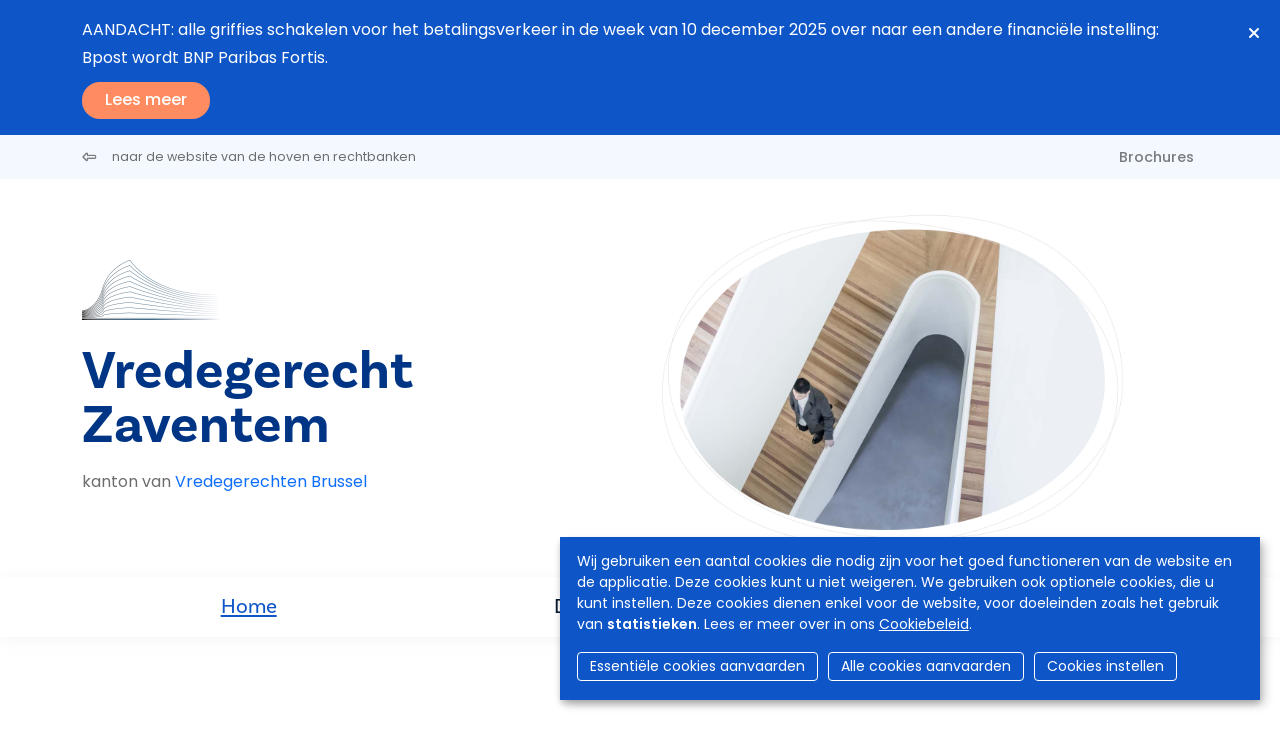

--- FILE ---
content_type: text/html; charset=UTF-8
request_url: https://tribunaux-rechtbanken.be/nl/vredegerecht-zaventem?page=n856
body_size: 6650
content:
<!DOCTYPE html>
<html lang="nl" dir="ltr">
  <head>
    <meta charset="utf-8" />
<script async src="https://www.googletagmanager.com/gtag/js?id=UA-143007128-1"></script>
<script>window.dataLayer = window.dataLayer || [];function gtag(){dataLayer.push(arguments)};gtag("js", new Date());gtag("set", "developer_id.dMDhkMT", true);gtag("config", "UA-143007128-1", {"groups":"default","anonymize_ip":true,"page_placeholder":"PLACEHOLDER_page_path","allow_ad_personalization_signals":false});</script>
<meta name="Generator" content="Drupal 9 (https://www.drupal.org)" />
<meta name="MobileOptimized" content="width" />
<meta name="HandheldFriendly" content="true" />
<meta name="viewport" content="width=device-width, initial-scale=1.0" />
<link rel="icon" href="/sites/default/files/favicon.ico" type="image/vnd.microsoft.icon" />
<link rel="alternate" hreflang="nl" href="https://tribunaux-rechtbanken.be/nl/vredegerecht-zaventem" />
<link rel="canonical" href="https://tribunaux-rechtbanken.be/nl/vredegerecht-zaventem" />
<link rel="shortlink" href="https://tribunaux-rechtbanken.be/nl/node/113" />


                <title>Vredegerecht Zaventem | Hoven &amp; Rechtbanken</title>
      
            <script async src="https://www.googletagmanager.com/gtag/js?id=G-SML5SKV78N"></script>
      <script>
        window.dataLayer = window.dataLayer || [];
        function gtag(){dataLayer.push(arguments);}
        gtag('js', new Date());

        gtag('config', 'G-SML5SKV78N');
      </script>

                              <link rel="stylesheet" href="https://cdn.gcloud.belgium.be/nl/o9ULhoEBTbVbdHDCdsGv/style.css">
          <script src="https://cdn.gcloud.belgium.be/nl/o9ULhoEBTbVbdHDCdsGv/app.js"></script>
              
            <link rel="apple-touch-icon" sizes="180x180" href="/apple-touch-icon.png">
      <link rel="icon" type="image/png" sizes="32x32" href="/favicon-32x32.png">
      <link rel="icon" type="image/png" sizes="16x16" href="/favicon-16x16.png">
      <link rel="manifest" href="/site.webmanifest">

      <!-- Google fonts -->
      <link rel="preconnect" href="https://fonts.googleapis.com">
      <link rel="preconnect" href="https://fonts.gstatic.com" crossorigin="crossorigin">
      <link href="https://fonts.googleapis.com/css2?family=Poppins:ital,wght@0,300;0,400;0,500;0,600;1,300;1,400;1,500;1,600&display=swap" rel="stylesheet">

      <!-- Adobe fonts -->
      <link rel="stylesheet" href="https://use.typekit.net/znv3xyp.css">

            
      <!-- Fontawesome -->
      <script src="https://kit.fontawesome.com/8476f10389.js" crossorigin="anonymous"></script>

      <!-- Bootstrap CSS -->
            <link href="https://cdn.jsdelivr.net/npm/bootstrap@5.2.0-beta1/dist/css/bootstrap.min.css" rel="stylesheet" integrity="sha384-0evHe/X+R7YkIZDRvuzKMRqM+OrBnVFBL6DOitfPri4tjfHxaWutUpFmBp4vmVor" crossorigin="anonymous">
      <!-- CSS -->
      <link rel="stylesheet" media="all" href="/core/modules/system/css/components/ajax-progress.module.css?t99m4i" />
<link rel="stylesheet" media="all" href="/core/modules/system/css/components/align.module.css?t99m4i" />
<link rel="stylesheet" media="all" href="/core/modules/system/css/components/autocomplete-loading.module.css?t99m4i" />
<link rel="stylesheet" media="all" href="/core/modules/system/css/components/fieldgroup.module.css?t99m4i" />
<link rel="stylesheet" media="all" href="/core/modules/system/css/components/container-inline.module.css?t99m4i" />
<link rel="stylesheet" media="all" href="/core/modules/system/css/components/clearfix.module.css?t99m4i" />
<link rel="stylesheet" media="all" href="/core/modules/system/css/components/details.module.css?t99m4i" />
<link rel="stylesheet" media="all" href="/core/modules/system/css/components/hidden.module.css?t99m4i" />
<link rel="stylesheet" media="all" href="/core/modules/system/css/components/item-list.module.css?t99m4i" />
<link rel="stylesheet" media="all" href="/core/modules/system/css/components/js.module.css?t99m4i" />
<link rel="stylesheet" media="all" href="/core/modules/system/css/components/nowrap.module.css?t99m4i" />
<link rel="stylesheet" media="all" href="/core/modules/system/css/components/position-container.module.css?t99m4i" />
<link rel="stylesheet" media="all" href="/core/modules/system/css/components/progress.module.css?t99m4i" />
<link rel="stylesheet" media="all" href="/core/modules/system/css/components/reset-appearance.module.css?t99m4i" />
<link rel="stylesheet" media="all" href="/core/modules/system/css/components/resize.module.css?t99m4i" />
<link rel="stylesheet" media="all" href="/core/modules/system/css/components/sticky-header.module.css?t99m4i" />
<link rel="stylesheet" media="all" href="/core/modules/system/css/components/system-status-counter.css?t99m4i" />
<link rel="stylesheet" media="all" href="/core/modules/system/css/components/system-status-report-counters.css?t99m4i" />
<link rel="stylesheet" media="all" href="/core/modules/system/css/components/system-status-report-general-info.css?t99m4i" />
<link rel="stylesheet" media="all" href="/core/modules/system/css/components/tabledrag.module.css?t99m4i" />
<link rel="stylesheet" media="all" href="/core/modules/system/css/components/tablesort.module.css?t99m4i" />
<link rel="stylesheet" media="all" href="/core/modules/system/css/components/tree-child.module.css?t99m4i" />
<link rel="stylesheet" media="all" href="/core/modules/views/css/views.module.css?t99m4i" />
<link rel="stylesheet" media="all" href="/modules/contrib/social_media_links/css/social_media_links.theme.css?t99m4i" />
<link rel="stylesheet" media="all" href="/modules/contrib/paragraphs/css/paragraphs.unpublished.css?t99m4i" />
<link rel="stylesheet" media="all" href="/themes/custom/hr_theme_nine/assets/css/style.css?t99m4i" />
<link rel="stylesheet" media="all" href="/sites/default/files/asset_injector/css/admin_court_my_juridictions_cel-531c31d3b3b20a2430cd69003638a54e.css?t99m4i" />
<link rel="stylesheet" media="all" href="/sites/default/files/asset_injector/css/court_admin_breadcrumb-b8b0915d0c7c36a317836e691c53de3d.css?t99m4i" />
<link rel="stylesheet" media="all" href="/sites/default/files/asset_injector/css/form_managed_file-125fd9062388f88fe59846840033eef8.css?t99m4i" />
<link rel="stylesheet" media="all" href="/sites/default/files/asset_injector/css/griffie_section_paragraph_-903aa069ccc1bdaad96d6e7edf8df924.css?t99m4i" />
<link rel="stylesheet" media="all" href="/sites/default/files/asset_injector/css/modify_button-5ac6aee45145700330c8a267c107bfc8.css?t99m4i" />

        </head>
        <body class="court node-113">
                    <a href="#main-content" class="visually-hidden focusable">
            Overslaan en naar de inhoud gaan
          </a>
          

          
            <div class="dialog-off-canvas-main-canvas" data-off-canvas-main-canvas>
    <div class="views-element-container" id="block-views-block-local-messages-block-flash">
      <div block="block-views-block-local-messages-block-flash"><div class="js-view-dom-id-d8b0528d9140df0bd25e45faa9a8bee00394d1a7c53f4dee71e89745c8909c25">

  
  
  

                <div id="flash-4105" class="hello-bar">
      <div class="container">
            <div class="views-row"><a href="/nl/node/94/messages/4105">
<div class="title">AANDACHT: alle griffies schakelen voor het betalingsverkeer in de week van 10 december 2025 over naar een andere financiële instelling: Bpost wordt BNP Paribas Fortis. </div>
<div class="btn">Lees meer</div>
</a></div>

      </div>
      <div class="close-btn">
        <i class="fa-solid fa-xmark"></i>
      </div>
    </div>
    

  
  

  
  
</div>
</div>

  </div>


<header role="banner">
  
    <div id="block-secondnavigation" class="secondary-menu bg-light mb-3">

	<div class="container d-flex justify-content-between">

		<ul class="nav">
			<li class="nav-item">
				<a href="/nl" class="nav-link link ps-0">
					<i class="fa-regular fa-left-long pe-3"></i>
					<span class="link__label small fw-normal">naar de website van de hoven en rechtbanken</span>
				</a>
			</li>
		</ul>

		<ul
			class="nav">
						<li class="nav-item">
				<a class="nav-link brochures " href="/nl/vredegerecht-zaventem/brochures">
					Brochures
				</a>
			</li>

														</ul>
	</div>
</div>

        
</header>

<section class="jumbo court_jumbo">
  <div class="container">
    <div class="row">

      <div class="col-xl-6 order-lg-2">
        <div class="jumbo__photo">
          <img class="jumbotron" src="https://www.rechtbanken-tribunaux.be/themes/custom/hr_theme_nine/assets/images/blob/jumbo/blob02.png" style="background-image:url('/themes/custom/hr_theme_nine/assets/images/jumbotron/default.jpg')"/>
        </div>
        
      </div>

      <div class="col-xl-6 order-lg-1">
        <div class="mb-4">
          
      <div class="court_logo">
      <a href="/nl" class="navbar-brand" rel="home">
        <div class="logo">
          <img src="/themes/custom/hr_theme_court/logo.png" alt="Home"/>
        </div>
      </a>
    </div>
  
        </div>
        <div class="jumbo__title">
          <h1>Vredegerecht Zaventem</h1>
                    <div class="jumbo__intro">
            <div>kanton van <a href="/nl/vredegerechten-brussel" class="text-decoration-none">Vredegerechten Brussel</a></div>
          </div>
        </div>
      </div>
    </div>
  </section>

  
<nav class="navbar navbar-expand-xl navbar-light third-nav" id="main-menu-court">
	<div class="container">
		<button class="navbar-toggler" type="button" data-bs-toggle="collapse" data-bs-target="#navbarNav" aria-controls="navbarNav" aria-expanded="false" aria-label="Toggle navigation">
			<span class="navbar-toggler-icon"></span>
		</button>

		<div class="collapse navbar-collapse" id="navbarNav">
			<ul
				class="navbar-nav">
								<li class="nav-item">
										<a id="home" class="nav-link home is-active" href="/nl/vredegerecht-zaventem">
						Home
											</a>
				</li>
																													<li class="nav-item">
												<a id="home" class="nav-link info " href="/nl/vredegerecht-zaventem/info">
							De rechtbank
						</a>
					</li>
																																																																	<li class="nav-item contact-link ">
						<i class="fa-regular fa-circle-phone text-orange pe-2 fs-5"></i>
						<a class="nav-link contact " href="/nl/vredegerecht-zaventem/contact">
							Contact
						</a>
					</li>
				</ul>
			</div>
		</div>
	</nav>

<div class="container highlighted">
    <div>
    <div data-drupal-messages-fallback class="hidden"></div>

  </div>

  
</div>


<main role="main" class="court_home  pt-5">
  <a id="main-content" tabindex="-1"></a>

  <div class="layout-content">

      <div>
    <div id="block-hr-theme-court-content">
  
    
      

<article data-history-node-id="113" role="article">
  <div>
    <section class="container">
      <div class="row">
        <div class="col-md-12">
          <div id="court-home">
            <section class="home-blocks">
  <div class="row">
    <div class="col-md-4 home-block">
      <div class="fs-2 text-center text-blue mb-3">
        <i class="fa-duotone fa-map-location"></i>
      </div>
      <h5 class="mb-4">Adres</h5>
      
            <div>  <div class="paragraph paragraph--type--address paragraph--view-mode--default row">
          <ul class="fa-ul">
        <li>
          <i class="fa-li fa-regular fa-location-dot"></i>
          Leuvensesteenweg 510/bus 36<br/>
          1930
          Zaventem
        </li>
        <li>
          
            <div>  <p class="simple-gmap-link"><a href="https://www.google.com/maps?q=Leuvensesteenweg+510%2Fbus+36%2C+1930+Zaventem&amp;hl=en&amp;t=m&amp;z=14" target="_blank">Google Maps</a></p>
</div>
      
        </li>
      </ul>  
      </div>
</div>
      
    </div>
    <div class="col-md-4 home-block">
      <div class="views-element-container" id="homeblock-information">
  
      <div class="fs-2 text-center text-blue mb-3">
      <i class="fa-duotone fa-circle-info"></i>
    </div>
    <h5 class="mb-4">Informatie</h5>
    
      <div><div class="js-view-dom-id-347dbb89d892418ca0169aaf0829bad4c73d328c62d2d4eb0e0a970bbf4b3d96">
	
	
	

	
	
	


	
			
			<ul
				class="list">
																	
				
				
				<li>
					<a href="/nl/het-belgisch-rechtssysteem" target="_blank" class="link link--more">
						<span class="link__label">Het Belgisch rechtssysteem</span>
					</a>
				</li>

																	
				<li>
					<a href="/nl/vredegerecht-zaventem/brochures" class="link link--more">
						<span class="link__label">Brochures</span>
					</a>
				</li>
				<li>
					<a href="/nl/vredegerecht-zaventem/tariffs" class="link link--more">
						<span class="link__label">Tarieven</span>
					</a>
				</li>

				

			</ul>
				

	
	

	
	
</div>
</div>

  </div>

    </div>
    <div class="col-md-4 home-block">
      <div class="views-element-container" id="homeblock-e-tools">

	
			<div class="fs-2 text-center text-blue mb-3">
			<i class="fa-duotone fa-laptop"></i>
		</div>
		<h5 class="mb-4">e-Services</h5>
		
			<ul class="list">
			<li>
									<a href="https://dossier.just.fgov.be/cgi-dossier/dossier.pl?lg=nl" target="_blank" class="link link--more link--ext">
											<span class="link__label">Uw dossier</span>
					</a>
				</li>
			</li>
			<li>
				<a href="https://justonweb.be/" target="_blank" class="link link--more link--ext">
					<span class="link__label">Just-on-web</span>
				</a>
			</li>
			<li>
									<a href="https://access.eservices.just.fgov.be/edeposit/nl/login" target="_blank" class="link link--more link--ext">
											<span class="link__label">e-Deposit</span>
					</a>
				</li>
			</li>
			<li>
									<a href="https://territoriale-bevoegdheid.just.fgov.be/cgi-main/competence-territoriale.pl" target="_blank" class="link link--more link--ext">
											<span class="link__label">Territoriale bevoegdheid</span>
					</a>
				</li>
									<li>
													<a href="https://www.rechterlijkebescherming.be/public/login/?lang=nl" target="_blank" class="link link--more link--ext">
																<span class="link__label">Centraal Register van bescherming van de personen</span>
								</a>
							</li>
						
						
												
												
																	</li>
				</ul>
				<div><div class="js-view-dom-id-48734f70de68b930426b911142d4196e8b926889b0bbc20ea9cc81f7a08d8d52">
  
  
  

  
  
  

    

  
  

  
  
</div>
</div>

					</li>
	</div>

    </div>
  </div>
</section>
          </div>
        </div>
      </div>
    </section>
  </div>
</article>

  </div>

  </div>


          <section class="views-element-container court_home__flash">
  <div class="container">
    
    
          <div><div class="js-view-dom-id-a6853eb4a594eea540d25033d1b13f2cf71c43ca8759d6aec5b5e5208c387bb0">
	
	
	

	
	
	

									<div class="container">
									
				<div class="row">
																		<div class="col-md-6 offset-md-3 mb-4">
																	<div class="card card--orange card--space">
											<h5 class="card__title">AANDACHT: alle griffies schakelen voor het betalingsverkeer in de week van 10 december 2025 over naar een andere financiële instelling: Bpost wordt BNP Paribas Fortis. </h5>
											<div class="card__actions">
												<a href="/nl/vredegerecht-zaventem/messages/4105" class="link link--more">
													<span class="link__label">Lees meer</span>
												</a>
											</div>
										</div>
									</div>
															</div>

							<div
								class="text-center">
																<a href="/nl/vredegerecht-zaventem/messages" class="link--btn">Alle mededelingen</a>
							</div>

						</div>

										

					
					

					
					
				</div>
</div>

      </div>
</section>

    
    
  </div>

</main>

<footer role="contentinfo">
  <div class="footer__section_menu">
	<div class="container">
		<div class="row">
			<div class="col-xl-4 footer__first_column">
				  <a href="/nl/jobs">
    Jobs
  </a>
  <a href="/nl/pers">
    Pers
  </a>

  <a href="/nl/user/login">
    Inloggen
  </a>

  <a href="/nl/faq">
    FAQ
  </a>
  <a href="/nl/contact">
    Contact
  </a>
			</div>
			<div class="col-xl-6 footer__main_menu">
				<nav role="navigation" aria-labelledby="block-hr-theme-court-footer-menu" id="block-hr-theme-court-footer">
            
  <h2 class="visually-hidden" id="block-hr-theme-court-footer-menu">Footer-menu</h2>
  

        <div class="row">
  <div class="col-md-4">
    <h4>Rechtbanken</h4>
    <ul>
              <li>
          <a href="/nl/rechtbanken/vredegerecht">Vredegerecht</a>
        </li>
              <li>
          <a href="/nl/rechtbanken/politierechtbank">Politierechtbank</a>
        </li>
              <li>
          <a href="/nl/rechtbanken/rechtbank-van-eerste-aanleg">Rechtbank van eerste aanleg</a>
        </li>
              <li>
          <a href="/nl/rechtbanken/arbeidsrechtbank">Arbeidsrechtbank</a>
        </li>
              <li>
          <a href="/nl/rechtbanken/ondernemingsrechtbank">Ondernemingsrechtbank</a>
        </li>
                </ul>
  </div>
  <div class="col-md-4">
    <h4>Hoven</h4>
    <ul>
              <li>
          <a href="/nl/hoven/hof-van-beroep">Hof van beroep</a>
        </li>
              <li>
          <a href="/nl/hoven/arbeidshof">Arbeidshof</a>
        </li>
              <li>
          <a href="/nl/hoven/hof-van-assisen">Hof van assisen</a>
        </li>
              <li>
          <a href="/nl/hoven/hof-van-cassatie">Hof van Cassatie</a>
        </li>
                </ul>
  </div>

      <div class="col-md-4">
      <h4>College</h4>
      <ul>
                  <li>
            <a href="/nl/college">Het College</a>
          </li>
                      </ul>
    </div>
  
</div>

<div class="row">
      <div class="col-md-4">
      <h4>Nuttige info</h4>
      <ul>
                  <li>
            <a href="/nl/het-belgisch-rechtssysteem">Het Belgisch rechtssysteem</a>
          </li>
                  <li>
            <a href="/nl/personen-in-de-rechtbank/zittende-magistraten">Personen in de rechtbank</a>
          </li>
                  <li>
            <a href="/nl/procedures-in-de-rechtbank/bemiddeling">Procedures in de rechtbank</a>
          </li>
                  <li>
            <a href="/nl/statistieken">Statistieken</a>
          </li>
                  <li>
            <a href="/nl/brochures">Brochures</a>
          </li>
                      </ul>
    </div>
  
      <div class="col-md-4">
      <h4>Actualiteit</h4>
      <ul>
                  <li>
            <a href="/nl/nieuws">Nieuws</a>
          </li>
                      </ul>
    </div>

    <div class="col-md-4">
      <h4>e-Tools</h4>
      <ul>
                  <li>
            <a href="https://dossier.just.fgov.be/cgi-dossier/dossier.pl?lg=nl">Uw dossier</a>
          </li>
                  <li>
            <a href="https://justonweb.be/">Just-on-web</a>
          </li>
                  <li>
            <a href="https://access.eservices.just.fgov.be/edeposit/nl/login">e-Deposit</a>
          </li>
                  <li>
            <a href="https://territoriale-bevoegdheid.just.fgov.be/cgi-main/competence-territoriale.pl">Territoriale bevoegdheid</a>
          </li>
              </ul>
    </div>
    </div>

  </nav>

			</div>
			<div class="col-md-2"></div>
		</div>
	</div>
</div>
<div class="footer__section_disclaimer">
	<div class="container">
		<div class="row">
			<div class="col-md-4">
				<p>&copy
					Hoven en Rechtbanken van België
					<i class="fa-light fa-horizontal-rule"></i>
					2026
				</p>
			</div>
			<div class="col-md-6">
				<ul class="nav">
	<li class="nav-item">
		<a class="nav-link" href="/nl/disclaimer">
			Disclaimer
		</a>
	</li>
	<li class="nav-item">
		<a class="nav-link" href="/nl/privacybeleid">
			Privacy
		</a>
	</li>
	<li class="nav-item">
		<a class="nav-link" href="/nl/bescherming-van-uw-persoonlijke-gegevens-cookiebeleid">
			Cookiebeleid
		</a>
	</li>
	<li class="nav-item">
		<a class="nav-link" href="/nl/toegankelijkheidsverklaring">
			Toegankelijkheidsverklaring
		</a>
	</li>
</ul>
			</div>
			<div class="col-md-2">
				<ul class="nav">
  <li class="nav-item">
    <a class="nav-link py-0 px-2" href="https://www.linkedin.com/company/cct-chr" target="_blank">
      <i class="fa-brands fa-linkedin-in"></i>
    </a>
  </li>
  <li class="nav-item">
    <a class="nav-link py-0 px-2" href="https://www.facebook.com/College.CCT.CHR/" target="_blank">
      <i class="fa-brands fa-facebook-f"></i>
    </a>
  </li>
  <li class="nav-item">
    <a class="nav-link py-0 px-2" href="https://twitter.com/CHR_CCT" target="_blank">
      <i class="fa-brands fa-x-twitter"></i>
    </a>
  </li>
  <li class="nav-item">
    <a class="nav-link py-0 px-2" href="https://www.instagram.com/chr_cct/" target="_blank">
      <i class="fa-brands fa-instagram"></i>
    </a>
  </li>
  <li class="nav-item">
    <a class="nav-link py-0 px-2" href="https://www.youtube.com/channel/UCPz1N2vjZMyjpu3gRDpaG1A" target="_blank">
      <i class="fa-brands fa-youtube"></i>
    </a>
  </li>
</ul>			</div>
		</div>
	</div>
</div>

</footer>

  </div>

          
          <!-- Bootstrap JS -->
          <!-- JavaScript Bundle with Popper -->
          <script src="https://cdn.jsdelivr.net/npm/bootstrap@5.2.0-beta1/dist/js/bootstrap.bundle.min.js" integrity="sha384-pprn3073KE6tl6bjs2QrFaJGz5/SUsLqktiwsUTF55Jfv3qYSDhgCecCxMW52nD2" crossorigin="anonymous"></script>
          <!-- JS -->
          <script type="application/json" data-drupal-selector="drupal-settings-json">{"path":{"baseUrl":"\/","scriptPath":null,"pathPrefix":"nl\/","currentPath":"node\/113","currentPathIsAdmin":false,"isFront":false,"currentLanguage":"nl","currentQuery":{"page":"n856"}},"pluralDelimiter":"\u0003","suppressDeprecationErrors":true,"google_analytics":{"account":"UA-143007128-1","trackOutbound":true,"trackMailto":true,"trackTel":true,"trackDownload":true,"trackDownloadExtensions":"7z|aac|arc|arj|asf|asx|avi|bin|csv|doc(x|m)?|dot(x|m)?|exe|flv|gif|gz|gzip|hqx|jar|jpe?g|js|mp(2|3|4|e?g)|mov(ie)?|msi|msp|pdf|phps|png|ppt(x|m)?|pot(x|m)?|pps(x|m)?|ppam|sld(x|m)?|thmx|qtm?|ra(m|r)?|sea|sit|tar|tgz|torrent|txt|wav|wma|wmv|wpd|xls(x|m|b)?|xlt(x|m)|xlam|xml|z|zip"},"nid":"113","user":{"uid":0,"permissionsHash":"d5083c57aa100d6c3eab29694828bd41584672f4a2f221cc5ce8c6255ff637d7"}}</script>
<script src="/core/assets/vendor/jquery/jquery.min.js?v=3.6.3"></script>
<script src="/core/misc/polyfills/element.matches.js?v=9.5.10"></script>
<script src="/core/misc/polyfills/object.assign.js?v=9.5.10"></script>
<script src="/core/assets/vendor/once/once.min.js?v=1.0.1"></script>
<script src="/core/assets/vendor/jquery-once/jquery.once.min.js?v=2.2.3"></script>
<script src="/sites/default/files/languages/nl_Q6wANTjeiZfaBNlrWMT-axpq2LB1hofqk7yUom9UseU.js?t99m4i"></script>
<script src="/core/misc/drupalSettingsLoader.js?v=9.5.10"></script>
<script src="/core/misc/drupal.js?v=9.5.10"></script>
<script src="/core/misc/drupal.init.js?v=9.5.10"></script>
<script src="/modules/contrib/google_analytics/js/google_analytics.js?v=9.5.10"></script>
<script src="/core/misc/jquery.once.bc.js?v=9.5.10"></script>
<script src="/themes/custom/hr_theme_nine/assets/js/general.js?v=9.5.10"></script>
<script src="/themes/custom/hr_theme_court/assets/js/court.js?t99m4i"></script>


                                <script data-type="text/javascript" data-name="analytics" type="opt-in">
              var _paq = window._paq || [];
              /* tracker methods like "setCustomDimension" should be called before "trackPageView" */
              _paq.push(['trackPageView']);
              _paq.push(['enableLinkTracking']);
              (function() {
                var u="https://matomo.bosa.be/";
                _paq.push(['setTrackerUrl', u+'matomo.php']);
                _paq.push(['setSiteId', '430']);
                var d=document, g=d.createElement('script'), s=d.getElementsByTagName('script')[0];
                g.type='text/javascript'; g.async=true; g.defer=true; g.src=u+'matomo.js'; s.parentNode.insertBefore(g,s);
              })();
            </script>
          
          </body>
        </html>
